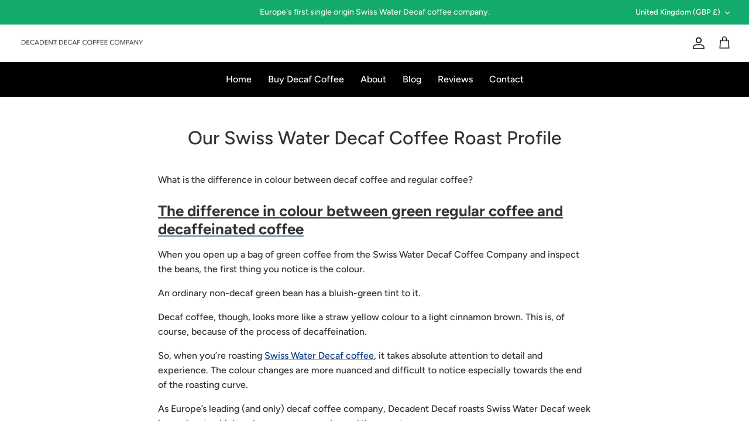

--- FILE ---
content_type: text/css
request_url: https://www.decadentdecaf.com/cdn/shop/t/30/assets/custom.css?v=76777878816062153661701092015
body_size: -885
content:
.image-overlay--bg-box .overlay-text .overlay-text__text{
background: rgb(255 255 255)!important;
}
.secondary-button-space{
  margin-top: 1rem
}

--- FILE ---
content_type: text/javascript
request_url: https://www.decadentdecaf.com/cdn/shop/t/30/assets/prefetch.js?v=8687667997233190491703137325
body_size: 11443
content:
(function(_0x4ec746,_0x5b5cdf){var _0x2ef577=_0x4ec746();function _0x576039(_0x4191c6,_0x357845,_0x2a71d5,_0x587aa2){return _0x10cc(_0x587aa2-159,_0x4191c6)}function _0x465df7(_0x5abb5f,_0x44f3bf,_0xb09976,_0x31cb21){return _0x10cc(_0x5abb5f- -53,_0x31cb21)}for(;;)try{var _0x62399a=parseInt(_0x576039(670,607,555,573))/1*(-parseInt(_0x465df7(543,500,644,552))/2)+parseInt(_0x576039(666,587,670,611))/3+parseInt(_0x465df7(501,406,468,556))/4+-parseInt(_0x576039(654,514,687,615))/5*(parseInt(_0x576039(740,759,800,716))/6)+-parseInt(_0x576039(687,688,735,757))/7*(parseInt(_0x465df7(363,440,434,284))/8)+-parseInt(_0x576039(646,546,495,571))/9+parseInt(_0x576039(703,793,701,774))/10;if(_0x62399a===_0x5b5cdf)break;_0x2ef577.push(_0x2ef577.shift())}catch{_0x2ef577.push(_0x2ef577.shift())}})(_0x1d2b,-199785+-713011*-1);function _0x10cc(_0x3a78f2,_0x2b95412){var _0x4986542=_0x1d2b();return _0x10cc=function(_0x1d2b4e,_0x10cc14){_0x1d2b4e=_0x1d2b4e-401;var _0x28bcf9=_0x4986542[_0x1d2b4e];return _0x28bcf9},_0x10cc(_0x3a78f2,_0x2b95412)}function _0x4a0cc1(_0x249585,_0x11ee10,_0x3a6928,_0x3e50af){return _0x10cc(_0x3a6928-903,_0x11ee10)}function _0x1d2b(){var _0x259e7f=["',function","rIMPl","pyLJG","lsQNy","nction() ","MixrL","pNWSI","tener('asy","sFHtF","HzuND","__isPSA","FYyCU","PtydP","KxUkk","FaPmo",", function","WDMPq",", asyncLoa","aNpxf","ddYKt","setAttribu","prototype","documentEl","href","___mnag","IvGFg","BkqZI","tXNVF","551512tdGJPr","includes","7xcfLGM","Akkvr","hQahD","qFYkg","lazy","xfnSw","czVAU","bzHRn","zgaME","oAsov","YWkRo","outerWidth","eXExq","ement","jOdQk","kalwJ","ghfEM","14839430YSfzJp","IdCte","PjYud","LIINK","QCmVJ","text/lazyl","GKZMr","XOsdG","ddEventLis","adminBarIn","trUSO","EvhYT","HanEc","ZyHwf","aMJpu","bnHso","src",'rn this")(',"gyFHN","power","RCTtP","5641506fWuDYY","hBfRo","2CrkTwY","search","2759440rURAXH","PrVZz","(event){as","KTySs","IMMG","ywksl","length","cXTGO","rix","ufaQf","BgWvN","gspmy","LCniu","replace","exception","vycCD","pNpYU","attachEven","forEach","CrOS","IwmQN","JXbBZ","LGuOw","Loaded","});if(wind","loading","constructo","EqEYp","LINK","YhUcU","ncLazyLoad","IMG","OFdAj","IFRAME","OFFbV","GadBS","1608426QcrAPl","pXHHx","fJytz","VUtiC","5VWIZYq","bFpHH","jRUak","loadBarInj","cDgcV","elLFF","pPOrP","oad","WqoNd","PJVbq","nFYry","info","tmWto","ujHRi",'ctor("retu',"qVJEc","VsFXJ","QQTLF","data-href","observe","syMJB","NvdZJ","nodeType","innerHTML","iJYSW","NdMwo","ICvdZ","TCAIV","bxeWW","LeeoU","if(window.","wDOPF","plat","toString","pLScF","__proto__","ow.attachE","cBrlv","___plt","tagName","DTXqV","cWbww","(){}","replaceAll","x86_64","data-src","SCRIPT","cWbSj","UkLMH","{}.constru","akZRr","subtree","jector","iIJeI","RwlnS","Injector","SCCRIPT","outerHeigh","tkDbm","SDYce","PxAjv","KNOMT","vent)","neZvu","return (fu","type","wBxqT","indexOf","ejDrY","log","XdEcS","ibute","mWWJg","JljCp","asyncLoad","uQAIw","fLFFL","bind","removeAttr","mMoYs","table","FGCfP","(((.+)+)+)","ZbHyz","TeOeE","ERNpX","rRuWl","chKFR","vdizl","ector","JGbVK","console","gkQPB","NcLZz","oLkJQ","apply","vGYkN","___mnag1","914280dsOGBx","YoLZI","BZkFj","1272918QUcbNf","qRuOb","IIJMi","childList","mjSnb","aLUzz","GbKcT","mxlRq","IWhDI","nWnlr","document.a"];return _0x1d2b=function(){return _0x259e7f},_0x1d2b()}var _0x498654=function(){var _0x549806={khozV:function(_0x4fecbd,_0x1d5f9d){return _0x4fecbd(_0x1d5f9d)},eXExq:function(_0x1aff70,_0x440179){return _0x1aff70!==_0x440179},YoLZI:_0x2dbc78(648,674,697,592),JljCp:_0x2e7794(1148,1251,1180,1164)};function _0x2e7794(_0xa2e6ce,_0x31543c,_0x39a886,_0x13a98e){return _0x10cc(_0x13a98e-632,_0x31543c)}var _0x34735c=!0;function _0x2dbc78(_0x2975a3,_0x28977e,_0x1d6f37,_0x3832d9){return _0x10cc(_0x3832d9-116,_0x28977e)}return function(_0x482ec4,_0x5b5c08){function _0x4e6614(_0xfed7a3,_0x2ce1e9,_0x4f48a6,_0x405e0f){return _0x2dbc78(_0xfed7a3-146,_0x405e0f,_0x4f48a6-137,_0x4f48a6- -61)}function _0x52a711(_0x52de58,_0x980e0d,_0x12affe,_0x263bfc){return _0x2e7794(_0x52de58-480,_0x263bfc,_0x12affe-249,_0x980e0d- -954)}if(_0x549806[_0x52a711(217,288,307,388)](_0x549806[_0x4e6614(504,721,610,592)],_0x549806[_0x52a711(258,207,199,194)])){var _0x45f71e=_0x34735c?function(){function _0x573c33(_0x121ed1,_0x1bb43e,_0x25fb6f,_0x52d0d0){return _0x4e6614(_0x121ed1-282,_0x1bb43e-341,_0x52d0d0-765,_0x121ed1)}if(_0x5b5c08){var _0x4db4f0=_0x5b5c08[_0x573c33(1355,1267,1267,1371)](_0x482ec4,arguments);return _0x5b5c08=null,_0x4db4f0}}:function(){};return _0x34735c=!1,_0x45f71e}else{var _0x5d7dfa={qFYkg:function(_0x4755ae,_0x3812f9){return _0x549806.khozV(_0x4755ae,_0x3812f9)},QCmVJ:function(_0x32b81d,_0x38ee92,_0x28aac6){return _0x32b81d(_0x38ee92,_0x28aac6)}};let _0x2454b8;return(..._0xd45a23)=>{function _0x336d8b(_0x1ba063,_0x8a18c8,_0xba684c,_0x3214b8){return _0x52a711(_0x1ba063-143,_0x1ba063- -73,_0xba684c-362,_0xba684c)}function _0x168188(_0x40f2b3,_0x8a7b8d,_0x149e46,_0x1e0d71){return _0x4e6614(_0x40f2b3-22,_0x8a7b8d-448,_0x1e0d71-196,_0x149e46)}_0x5d7dfa[_0x168188(937,931,775,852)](_0x15675a,_0x2454b8),_0x2454b8=_0x5d7dfa[_0x168188(798,929,922,870)](_0x2b98f3,()=>_0x4388c3[_0x336d8b(156,251,266,249)](this,_0xd45a23),_0x5e51ef)}}}}(),_0x2b9541=_0x498654(this,function(){var _0x565597={};function _0x3bafd5(_0x583699,_0x4ef8cc,_0x1bb73a,_0x3db594){return _0x10cc(_0x1bb73a- -68,_0x3db594)}_0x565597[_0x3bafd5(598,558,511,575)]=_0x3bafd5(556,507,470,420)+"+$";var _0x276a53=_0x565597;function _0x131052(_0x55326e,_0x2e8e81,_0x4cf3e7,_0x5d8b3b){return _0x10cc(_0x2e8e81-491,_0x55326e)}return _0x2b9541[_0x3bafd5(470,372,421,388)]()[_0x131052(977,906,988,848)](_0x276a53[_0x131052(1034,1070,992,986)])[_0x131052(910,980,989,951)]().constructor(_0x2b9541)[_0x3bafd5(293,250,347,265)](_0x276a53[_0x3bafd5(508,573,511,497)])});_0x2b9541();var _0x466ff3=function(){var _0x8fb502={};function _0x4be895(_0x4cd733,_0x68e58a,_0x551b72,_0x1d0dab){return _0x10cc(_0x68e58a-763,_0x4cd733)}_0x8fb502.xfnSw=_0x4be895(1231,1237,1135,1302),_0x8fb502.gspmy=_0x18175c(604,677,574,648),_0x8fb502[_0x4be895(1346,1309,1386,1380)]="IFRAME",_0x8fb502[_0x18175c(562,468,518,453)]="data-src",_0x8fb502[_0x4be895(1360,1289,1218,1321)]=function(_0xd3c7d2,_0x3f7acb){return _0xd3c7d2===_0x3f7acb},_0x8fb502[_0x18175c(594,603,525,482)]=_0x18175c(540,398,430,487),_0x8fb502.ICvdZ=_0x18175c(441,520,427,325);function _0x18175c(_0x110cb4,_0x2246f1,_0x395eed,_0x88aea5){return _0x10cc(_0x395eed- -17,_0x110cb4)}_0x8fb502[_0x18175c(438,514,411,475)]=_0x18175c(617,588,520,570);var _0x60c31f=_0x8fb502,_0x234c9a=!0;return function(_0x1ea2cc,_0x4842b4){function _0x2be865(_0x7c436f,_0xd4f21f,_0x32fb8e,_0x407e8d){return _0x4be895(_0x407e8d,_0x32fb8e- -822,_0x32fb8e-448,_0x407e8d-497)}var _0x13d793={DTXqV:_0x60c31f[_0x3678cb(1517,1502,1340,1419)],ZyHwf:_0x60c31f[_0x2be865(399,407,368,475)],mjSnb:_0x60c31f.JGbVK,pLScF:_0x60c31f.mMoYs,VuHvg:function(_0x43aae3,_0x5dcdf7){function _0x15a10e(_0x3adad9,_0x5746c6,_0xc21fb2,_0x45d793){return _0x3678cb(_0x3adad9-408,_0x3adad9,_0xc21fb2-334,_0xc21fb2- -1559)}return _0x60c31f[_0x15a10e(-300,-268,-217,-159)](_0x43aae3,_0x5dcdf7)},RCTtP:_0x60c31f[_0x2be865(468,460,483,383)],ZbHyz:_0x60c31f[_0x3678cb(1365,1338,1362,1298)],NdMwo:function(_0x1b9d70,_0x2e1728){return _0x1b9d70===_0x2e1728},FaPmo:_0x60c31f[_0x2be865(432,286,369,449)]},_0x3bac10=_0x234c9a?function(){function _0x4dead5(_0x26e8ee,_0x182c94,_0x29a49c,_0x2be705){return _0x3678cb(_0x26e8ee-163,_0x2be705,_0x29a49c-335,_0x26e8ee- -1439)}function _0x3f730c(_0x21c73a,_0x2b1ab8,_0x5539ec,_0x39be88){return _0x2be865(_0x21c73a-414,_0x2b1ab8-21,_0x5539ec-1028,_0x2b1ab8)}var _0x48c70d={TeOeE:_0x13d793[_0x3f730c(1361,1410,1465,1508)],coLfa:_0x13d793[_0x3f730c(1416,1311,1373,1455)],ERNpX:function(_0x14506d,_0xb507cb){return _0x14506d===_0xb507cb},cDgcV:_0x13d793[_0x4dead5(-62,-45,-71,9)],kcdtR:_0x4dead5(-21,-81,-133,-68),RwlnS:_0x13d793[_0x4dead5(-133,-108,-81,-100)],bFpHH:function(_0x2a0857,_0x7d4125){return _0x13d793.VuHvg(_0x2a0857,_0x7d4125)},mWWJg:_0x13d793[_0x3f730c(1426,1331,1380,1330)],PJVbq:_0x4dead5(-182,-223,-204,-102),TPjRO:_0x13d793[_0x3f730c(1464,1616,1508,1611)],OFdAj:"src"};if(_0x13d793[_0x4dead5(-142,-51,-243,-244)](_0x4dead5(-86,-5,-33,26),_0x13d793[_0x4dead5(-41,-63,56,-98)])){if(_0x4842b4){var _0x1cc9dc=_0x4842b4[_0x3f730c(1605,1444,1520,1430)](_0x1ea2cc,arguments);return _0x4842b4=null,_0x1cc9dc}}else{var _0x19b71f={vGYkN:_0x48c70d[_0x4dead5(-83,-176,-135,19)],QQTLF:_0x48c70d.coLfa,vdizl:function(_0x315ac2,_0x25735d){function _0x514c2e(_0x511115,_0x485f45,_0x4bbfb9,_0x58d3f4){return _0x3f730c(_0x511115-24,_0x485f45,_0x4bbfb9- -337,_0x58d3f4-255)}return _0x48c70d[_0x514c2e(1237,1149,1173,1196)](_0x315ac2,_0x25735d)},jRUak:_0x48c70d[_0x3f730c(1436,1540,1429,1396)],hBfRo:_0x48c70d.kcdtR,PtydP:_0x48c70d[_0x3f730c(1396,1445,1479,1553)],ufaQf:function(_0x38128f,_0x556bd3){function _0x5c1fae(_0x10eafb,_0x59a8ac,_0x219168,_0x126aed){return _0x3f730c(_0x10eafb-177,_0x59a8ac,_0x219168- -1936,_0x126aed-348)}return _0x48c70d[_0x5c1fae(-423,-526,-510,-409)](_0x38128f,_0x556bd3)},nWnlr:function(_0x14f63d,_0x311ed4){function _0x1f1d6d(_0x285591,_0x4de3a1,_0x5ef461,_0x444ccf){return _0x4dead5(_0x5ef461-749,_0x4de3a1-1,_0x5ef461-373,_0x444ccf)}return _0x48c70d[_0x1f1d6d(496,521,583,647)](_0x14f63d,_0x311ed4)},aLUzz:_0x48c70d[_0x3f730c(1538,1585,1497,1460)],rAiPW:function(_0x45c495,_0x1b7429){return _0x45c495>_0x1b7429},fJytz:_0x48c70d[_0x4dead5(-158,-163,-172,-111)],LeeoU:function(_0x5a1512,_0x2794b0){function _0x1d9282(_0x298956,_0xf70260,_0x4a69cd,_0x58260c){return _0x3f730c(_0x298956-275,_0x298956,_0x4a69cd- -1815,_0x58260c-489)}return _0x48c70d[_0x1d9282(-270,-302,-305,-278)](_0x5a1512,_0x2794b0)},BkqZI:_0x48c70d.TPjRO,akZRr:_0x48c70d[_0x4dead5(-175,-285,-145,-140)]};_0x3a8eba[_0x3f730c(1509,1472,1403,1435)](_0x99830e=>{function _0x385773(_0x650150,_0x2475ba,_0x29d8ac,_0x165da5){return _0x4dead5(_0x650150-1297,_0x2475ba-296,_0x29d8ac-129,_0x2475ba)}function _0x361fe4(_0x103d95,_0x4b5feb,_0x41e38d,_0x26dbcf){return _0x4dead5(_0x4b5feb-1298,_0x4b5feb-150,_0x41e38d-273,_0x26dbcf)}_0x19b71f[_0x385773(1218,1172,1199,1145)](1*5435+-2*3643+2*926,_0x99830e[_0x385773(1152,1139,1226,1252)])&&_0x19b71f[_0x385773(1132,1221,1075,1160)]===_0x99830e[_0x361fe4(1076,1170,1090,1107)]&&(_0x99830e[_0x385773(1262,1231,1346,1194)+"te"](_0x385773(1115,1110,1111,1191),_0x19b71f[_0x385773(1087,1145,990,1021)]),_0x99830e[_0x361fe4(1311,1263,1281,1363)+"te"](_0x19b71f[_0x385773(1254,1314,1337,1329)],_0x99830e[_0x385773(1081,1139,1068,985)]),_0x99830e[_0x385773(1208,1178,1148,1255)+_0x361fe4(1251,1202,1110,1191)](_0x385773(1081,1055,1117,1005))),_0x19b71f.ufaQf(-3203*-1+-2*4002+4802,_0x99830e[_0x361fe4(1051,1153,1090,1156)])&&_0x19b71f[_0x385773(1240,1326,1347,1168)](_0x19b71f[_0x361fe4(1299,1237,1305,1294)],_0x99830e.tagName)&&_0x19b71f.rAiPW(++_0x560312,_0x543bcb)&&_0x99830e[_0x385773(1262,1371,1224,1152)+"te"](_0x19b71f[_0x361fe4(1089,1129,1032,1202)],_0x385773(1276,1371,1302,1307)),_0x19b71f[_0x361fe4(1157,1100,1003,1074)](1*-2149+811*-1+2961,_0x99830e[_0x361fe4(1251,1153,1237,1110)])&&_0x19b71f.LeeoU(_0x19b71f[_0x385773(1268,1237,1323,1282)],_0x99830e.tagName)&&_0x37a631[_0x361fe4(992,1097,1202,1122)]&&_0x56c0c1[_0x361fe4(1e3,1109,1154,1113)](_0x119126=>{function _0x3aac22(_0x48187b,_0x232694,_0x5c50b2,_0x245265){return _0x385773(_0x5c50b2-175,_0x232694,_0x5c50b2-75,_0x245265-179)}function _0x1fbec6(_0x109a0c,_0x5ee62a,_0x58b1b6,_0x3cc3f1){return _0x361fe4(_0x109a0c-450,_0x3cc3f1-196,_0x58b1b6-207,_0x109a0c)}_0x99830e[_0x3aac22(1503,1356,1440,1365)][_0x3aac22(1490,1369,1446,1488)](_0x119126)&&(_0x99830e[_0x1fbec6(1541,1460,1484,1459)+"te"](_0x19b71f[_0x1fbec6(1455,1384,1450,1423)],_0x99830e[_0x3aac22(1402,1409,1440,1528)]),_0x99830e[_0x1fbec6(1401,1491,1463,1405)+_0x3aac22(1309,1382,1376,1462)](_0x19b71f[_0x3aac22(1424,1432,1322,1276)]))}),_0x19b71f[_0x361fe4(1140,1219,1310,1264)](5046+-454*-1+-5499,_0x99830e[_0x361fe4(1064,1153,1077,1049)])&&_0x19b71f[_0x385773(1159,1263,1196,1208)](_0x361fe4(1101,1177,1176,1111),_0x99830e[_0x361fe4(1179,1170,1120,1261)])&&(_0x99830e[_0x361fe4(1304,1263,1194,1303)+"te"](_0x361fe4(1246,1176,1118,1255),_0x99830e[_0x361fe4(1187,1082,1174,1156)]),_0x99830e["removeAttr"+_0x361fe4(1170,1202,1314,1227)](_0x19b71f[_0x361fe4(1083,1181,1147,1197)]),_0x99830e[_0x361fe4(1184,1196,1298,1160)]=_0x361fe4(1325,1295,1272,1407)+_0x361fe4(1117,1138,1131,1082))})}}:function(){};_0x234c9a=!1;function _0x3678cb(_0x1ee7cb,_0x2fad45,_0xe77637,_0x248c1d){return _0x18175c(_0x2fad45,_0x2fad45-399,_0x248c1d-833,_0x248c1d-481)}return _0x3bac10}}(),_0x1661a8=_0x466ff3(this,function(){var _0x3c92d7={};function _0x56c507(_0x581d8d,_0x599c6c,_0x589566,_0x3b5817){return _0x10cc(_0x599c6c- -901,_0x581d8d)}_0x3c92d7[_0x266c7e(249,202,157,251)]=_0x56c507(-297,-299,-296,-351);function _0x266c7e(_0x3bbc59,_0x5b4bb5,_0x365e9b,_0x1cf5ac){return _0x10cc(_0x365e9b- -280,_0x3bbc59)}_0x3c92d7.ddYKt=_0x56c507(-422,-400,-373,-338),_0x3c92d7[_0x266c7e(283,188,200,267)]=_0x266c7e(231,136,127,19),_0x3c92d7.vycCD=function(_0x25c7b7,_0x3bd0c8){return _0x25c7b7===_0x3bd0c8},_0x3c92d7[_0x266c7e(329,403,326,364)]=_0x266c7e(85,138,164,159),_0x3c92d7[_0x56c507(-492,-398,-372,-491)]=_0x56c507(-323,-399,-302,-449),_0x3c92d7[_0x56c507(-260,-325,-300,-328)]=function(_0x373474,_0x39a2ae){return _0x373474+_0x39a2ae},_0x3c92d7.hMDxd=function(_0x33fc24,_0x1949e1){return _0x33fc24+_0x1949e1},_0x3c92d7[_0x266c7e(117,103,156,77)]=_0x266c7e(255,346,240,305)+_0x266c7e(297,231,292,270),_0x3c92d7.xjSqP=_0x266c7e(90,107,184,199),_0x3c92d7[_0x266c7e(363,340,285,203)]=_0x56c507(-459,-500,-594,-609),_0x3c92d7[_0x56c507(-515,-404,-475,-498)]=_0x56c507(-478,-376,-488,-303),_0x3c92d7.YhUcU="warn",_0x3c92d7[_0x56c507(-281,-324,-233,-318)]=_0x266c7e(211,251,187,232),_0x3c92d7[_0x266c7e(228,181,171,275)]="error",_0x3c92d7[_0x266c7e(111,152,146,148)]=_0x56c507(-460,-471,-516,-478),_0x3c92d7[_0x56c507(-486,-377,-344,-381)]=_0x266c7e(367,258,256,340),_0x3c92d7.kalwJ="trace",_0x3c92d7[_0x56c507(-227,-285,-379,-228)]=function(_0x55fd9b,_0x10d11d){return _0x55fd9b<_0x10d11d};var _0x567c90=_0x3c92d7,_0x1c1b33;try{var _0x34d85c=Function(_0x567c90[_0x56c507(-408,-325,-281,-309)](_0x567c90.hMDxd(_0x567c90[_0x56c507(-371,-465,-361,-367)],_0x56c507(-435,-396,-450,-373)+_0x266c7e(243,183,190,295)+_0x266c7e(178,53,128,220)+" )"),");"));_0x1c1b33=_0x34d85c()}catch{if(_0x567c90.xjSqP!==_0x567c90.IWhDI)_0x1c1b33=window;else{var _0x72b65d={BZkFj:_0x567c90[_0x266c7e(145,234,157,69)],pyLJG:_0x567c90[_0x266c7e(391,319,307,310)],TCAIV:_0x567c90[_0x56c507(-504,-421,-465,-453)],wBxqT:function(_0x4d2d21,_0x4a1d9c){function _0x17716b(_0x3f5097,_0x1365f9,_0x1a7e32,_0x26167a){return _0x56c507(_0x26167a,_0x1365f9-547,_0x1a7e32-16,_0x26167a-21)}return _0x567c90[_0x17716b(28,77,44,183)](_0x4d2d21,_0x4a1d9c)},Ourhx:function(_0x3a7f3e,_0x178c10){return _0x3a7f3e>_0x178c10},neZvu:function(_0x3a8f30,_0x5cbc1c){return _0x3a8f30===_0x5cbc1c},mxlRq:_0x567c90.zgaME,KTySs:_0x567c90.cWbSj,FyGTV:_0x266c7e(416,383,340,258)+"oad"};_0xc24469.forEach(({addedNodes:_0x20da8d})=>{function _0x144dcc(_0x1db7a5,_0x53c712,_0x1b8654,_0x47603f){return _0x56c507(_0x47603f,_0x1b8654-1721,_0x1b8654-196,_0x47603f-353)}var _0x59d4f0={VUtiC:_0x4e54b6(214,113,97,17),wDOPF:_0x144dcc(1362,1299,1411,1477),qRuOb:function(_0xaf0ad4,_0x18d9a5){return _0xaf0ad4===_0x18d9a5},SDYce:_0x72b65d[_0x4e54b6(251,195,171,187)],gkQPB:_0x72b65d[_0x144dcc(1405,1486,1390,1394)],gyFHN:_0x72b65d[_0x4e54b6(103,122,213,30)],CDJTt:function(_0x1b1d81,_0x4e5277){function _0x48fdb4(_0x3c02c7,_0x2ce3ea,_0x2e4a1c,_0x342c7b){return _0x144dcc(_0x3c02c7-335,_0x2ce3ea-417,_0x2e4a1c-178,_0x342c7b)}return _0x72b65d[_0x48fdb4(1617,1477,1520,1571)](_0x1b1d81,_0x4e5277)},aMJpu:_0x144dcc(1248,1318,1267,1191),LGuOw:function(_0x33c81a,_0x5dc07b){return _0x72b65d.Ourhx(_0x33c81a,_0x5dc07b)},tkDbm:function(_0x1fdc13,_0x45bca6){return _0x1fdc13===_0x45bca6},NcLZz:function(_0x2b9782,_0x60148b){function _0x14814a(_0x461e18,_0x391f96,_0x314271,_0x340137){return _0x144dcc(_0x461e18-223,_0x391f96-214,_0x391f96-129,_0x314271)}return _0x72b65d[_0x14814a(1368,1468,1517,1420)](_0x2b9782,_0x60148b)},nFYry:_0x72b65d[_0x144dcc(1336,1344,1384,1379)],iIJeI:_0x72b65d[_0x144dcc(1196,1224,1239,1186)],cBrlv:_0x72b65d.FyGTV};function _0x4e54b6(_0x4b7fa7,_0x700288,_0xbe136e,_0x141b10){return _0x266c7e(_0x4b7fa7,_0x700288-315,_0x700288- -81,_0x141b10-440)}_0x20da8d[_0x144dcc(1271,1366,1254,1235)](_0x34c295=>{function _0x4a0f89(_0x5e6878,_0x4efc94,_0x1af23a,_0x10bf21){return _0x4e54b6(_0x10bf21,_0x4efc94- -387,_0x1af23a-271,_0x10bf21-331)}function _0x4b4f72(_0x18de43,_0x3695c2,_0x2a7e6d,_0x53530e){return _0x4e54b6(_0x18de43,_0x2a7e6d- -79,_0x2a7e6d-38,_0x53530e-200)}_0x59d4f0[_0x4b4f72(121,157,118,85)](-463*15+-9974+-10*-1692,_0x34c295[_0x4b4f72(146,29,38,109)])&&_0x34c295[_0x4b4f72(46,13,55,-46)]==="IFRAME"&&(_0x34c295[_0x4b4f72(56,250,148,102)+"te"](_0x4a0f89(-225,-307,-268,-349),_0x59d4f0[_0x4b4f72(129,35,75,83)]),_0x34c295[_0x4b4f72(50,158,148,147)+"te"](_0x59d4f0[_0x4b4f72(188,-1,108,210)],_0x34c295[_0x4a0f89(-337,-341,-292,-289)]),_0x34c295["removeAttr"+_0x4b4f72(21,137,87,60)](_0x59d4f0.gyFHN)),_0x59d4f0[_0x4a0f89(-272,-190,-250,-136)](-4519*1+-3679+8199,_0x34c295[_0x4b4f72(141,114,38,10)])&&_0x59d4f0.CDJTt(_0x59d4f0[_0x4a0f89(-419,-343,-247,-386)],_0x34c295[_0x4b4f72(135,-24,55,36)])&&_0x59d4f0[_0x4a0f89(-387,-310,-393,-392)](++_0x3bcec7,_0x223317)&&_0x34c295[_0x4b4f72(185,105,148,141)+"te"](_0x4b4f72(-39,-61,1,-86),_0x59d4f0.SDYce),_0x59d4f0[_0x4b4f72(78,182,74,61)](-6573+-5665*-1+-303*-3,_0x34c295[_0x4b4f72(130,83,38,-69)])&&_0x59d4f0.NcLZz(_0x59d4f0[_0x4a0f89(-334,-282,-258,-381)],_0x34c295.tagName)&&_0x442220[_0x4a0f89(-315,-326,-320,-402)]&&_0x9295cc[_0x4b4f72(-25,-22,-6,85)](_0x1faf14=>{function _0x4b5a95(_0x20139e,_0x5e7759,_0x5a6998,_0x16553a){return _0x4a0f89(_0x20139e-456,_0x20139e-169,_0x5a6998-262,_0x5a6998)}function _0x230e18(_0x47b2da,_0x526488,_0x396a7b,_0x5a6916){return _0x4a0f89(_0x47b2da-432,_0x526488-663,_0x396a7b-326,_0x396a7b)}_0x34c295[_0x4b5a95(12,-61,-30,-96)][_0x4b5a95(18,46,1,-88)](_0x1faf14)&&(_0x34c295[_0x4b5a95(9,56,-47,64)+"te"](_0x59d4f0[_0x4b5a95(-124,-165,-162,-28)],_0x34c295[_0x4b5a95(12,16,60,17)]),_0x34c295[_0x230e18(451,449,451,486)+_0x4b5a95(-52,-30,-42,-161)](_0x59d4f0[_0x230e18(388,402,386,299)]))}),_0x59d4f0[_0x4a0f89(-96,-190,-269,-158)](19+-2*-4406+-8830,_0x34c295.nodeType)&&_0x59d4f0[_0x4b4f72(127,181,109,18)](_0x59d4f0[_0x4a0f89(-306,-239,-141,-223)],_0x34c295.tagName)&&(_0x34c295[_0x4b4f72(63,245,148,224)+"te"](_0x59d4f0[_0x4a0f89(-195,-200,-182,-217)],_0x34c295.src),_0x34c295[_0x4b4f72(50,67,94,-13)+_0x4a0f89(-259,-221,-233,-307)](_0x59d4f0[_0x4a0f89(-395,-339,-398,-305)]),_0x34c295[_0x4a0f89(-331,-227,-236,-213)]=_0x59d4f0[_0x4a0f89(-253,-255,-193,-214)])})})}}for(var _0x12140d=_0x1c1b33.console=_0x1c1b33[_0x56c507(-268,-354,-320,-254)]||{},_0x4fe058=[_0x567c90[_0x266c7e(149,112,217,200)],_0x567c90[_0x56c507(-353,-456,-452,-513)],_0x567c90[_0x56c507(-389,-324,-386,-380)],_0x567c90[_0x266c7e(250,271,171,215)],_0x567c90[_0x266c7e(67,131,146,38)],_0x567c90[_0x266c7e(191,301,244,193)],_0x567c90[_0x56c507(-257,-288,-360,-253)]],_0x5339c4=1*-5715+-4529+10244*1;_0x567c90.IdCte(_0x5339c4,_0x4fe058[_0x56c507(-414,-479,-564,-509)]);_0x5339c4++){var _0x238b22=_0x466ff3[_0x266c7e(54,183,162,87)+"r"][_0x56c507(-386,-312,-295,-292)][_0x266c7e(204,152,253,290)](_0x466ff3),_0x5b6edc=_0x4fe058[_0x5339c4],_0x1cd16b=_0x12140d[_0x5b6edc]||_0x238b22;_0x238b22[_0x266c7e(304,292,211,151)]=_0x466ff3[_0x56c507(-370,-368,-454,-279)](_0x466ff3),_0x238b22[_0x56c507(-491,-412,-376,-483)]=_0x1cd16b.toString.bind(_0x1cd16b),_0x12140d[_0x5b6edc]=_0x238b22}});_0x1661a8();var lazy_css=[],lazy_js=[];function _debounce(_0x14786d,_0x165f9f=10*730+-3*2299+-103){var _0x5db8d8={kovEF:function(_0x58dd34,_0x3751c0){return _0x58dd34(_0x3751c0)},Akkvr:function(_0x34f35b,_0x4c89df,_0x518b63){return _0x34f35b(_0x4c89df,_0x518b63)}};let _0x167433;return(..._0x2e5391)=>{function _0x5f2e69(_0xaf397a,_0x1cad8d,_0x54a3e1,_0x73d3d6){return _0x10cc(_0x73d3d6-749,_0xaf397a)}function _0x4b91cc(_0x1ae05c,_0x545508,_0x3d3253,_0xab9f79){return _0x10cc(_0x545508- -240,_0xab9f79)}_0x5db8d8.kovEF(clearTimeout,_0x167433),_0x167433=_0x5db8d8[_0x4b91cc(413,359,420,422)](setTimeout,()=>_0x14786d[_0x5f2e69(1229,1369,1312,1300)](this,_0x2e5391),_0x165f9f)}}window.___mnag="userA"+(window[_0x4a0cc1(1432,1391,1456,1438)]||"")+"gent",window[_0x2f2039(-336,-314,-235,-238)]=_0x2f2039(-320,-143,-241,-307)+(window.___mnag1||"")+"form";try{var a=navigator[window[_0x4a0cc1(1564,1463,1495,1482)]],e=navigator[window.___plt];window[_0x2f2039(-166,-95,-151,-124)]=e[_0x2f2039(-110,-311,-206,-224)](_0x4a0cc1(1501,1317,1403,1354))>-(-3952+-3*945+6788)&&(window[_0x4a0cc1(1416,1435,1512,1401)]===window[_0x2f2039(-318,-242,-216,-238)+"t"]||a[_0x4a0cc1(1361,1514,1426,1394)](_0x2f2039(-294,-351,-319,-425))>-1||a[_0x4a0cc1(1328,1435,1426,1324)](_0x4a0cc1(1318,1253,1327,1277))>-(-5547*-1+7155+12701*-1)||a[_0x4a0cc1(1430,1523,1426,1406)](_0x2f2039(-186,-286,-294,-298))<0),window[_0x4a0cc1(1606,1513,1495,1448)]="!1",c=null}catch{window[_0x4a0cc1(1538,1505,1481,1382)]=!1;var c=null;window[_0x4a0cc1(1464,1558,1495,1502)]="!1"}function _0x2f2039(_0xe97316,_0x30d77d,_0x43a8c9,_0x257faf){return _0x10cc(_0x43a8c9- -729,_0x30d77d)}if(window.__isPSA=__isPSA,__isPSA)var uLTS=new MutationObserver(_0x1b15f5=>{var _0x716f09={};_0x716f09[_0x2ac098(120,213,246,269)]=function(_0x341dd8,_0x5f4edc){return _0x341dd8===_0x5f4edc};function _0x4456ec(_0x1a3e41,_0x25ed93,_0x5ea695,_0x5eaa31){return _0x2f2039(_0x1a3e41-317,_0x1a3e41,_0x5ea695-1339,_0x5eaa31-449)}_0x716f09[_0x4456ec(1249,1342,1231,1130)]=_0x2ac098(241,204,158,124),_0x716f09.WDMPq=function(_0x259277,_0xead504){return _0x259277===_0xead504},_0x716f09[_0x4456ec(992,1050,1033,1019)]=_0x4456ec(1162,1032,1059,1126);function _0x2ac098(_0xa7e25b,_0x322120,_0x3bc98c,_0xbc0823){return _0x4a0cc1(_0xa7e25b-179,_0xbc0823,_0x322120- -1161,_0xbc0823-442)}_0x716f09[_0x2ac098(383,316,250,404)]=_0x2ac098(391,344,346,401),_0x716f09[_0x4456ec(1148,953,1053,1091)]="data-src",_0x716f09.ywksl=_0x2ac098(43,149,253,236),_0x716f09[_0x2ac098(215,315,378,373)]=function(_0x402972,_0xe00398){return _0x402972===_0xe00398},_0x716f09[_0x4456ec(1179,1119,1141,1121)]=_0x2ac098(99,183,238,184),_0x716f09.XaQLA=function(_0x5c9cdf,_0x4b9b61){return _0x5c9cdf===_0x4b9b61},_0x716f09[_0x4456ec(1155,1253,1153,1151)]=_0x4456ec(976,1103,1054,983),_0x716f09[_0x4456ec(1068,1030,1013,1012)]=function(_0x4fb8ba,_0x144842){return _0x4fb8ba===_0x144842},_0x716f09[_0x4456ec(962,946,1027,1126)]=_0x4456ec(1103,1221,1112,1130),_0x716f09[_0x2ac098(203,210,285,174)]="text/lazyl"+_0x4456ec(1019,1119,1073,1127);var _0x9b4a42=_0x716f09;_0x1b15f5[_0x4456ec(1032,1042,1044,942)](({addedNodes:_0x3a7087})=>{var _0x1b43bd={};_0x1b43bd[_0x21abdd(1058,1030,969,996)]=_0x21abdd(1009,1025,979,1033);function _0x81f5f5(_0x1a17d1,_0x59a9ea,_0x2d5359,_0x42286d){return _0x2ac098(_0x1a17d1-358,_0x2d5359-457,_0x2d5359-420,_0x59a9ea)}function _0x21abdd(_0x16eb57,_0x3cafb8,_0x1e5dfa,_0x33bdcc){return _0x2ac098(_0x16eb57-183,_0x1e5dfa-646,_0x1e5dfa-360,_0x16eb57)}var _0xcdcee4=_0x1b43bd;_0x3a7087[_0x21abdd(754,790,822,842)](_0x492daa=>{function _0x1f843d(_0xfbc2c5,_0x72ef80,_0x248844,_0x3fcc94){return _0x81f5f5(_0xfbc2c5-22,_0x72ef80,_0x3fcc94- -679,_0x3fcc94-174)}function _0x5f5733(_0x1f7b52,_0x465d4f,_0x3502d2,_0x1c68d6){return _0x21abdd(_0x1f7b52,_0x465d4f-223,_0x465d4f-171,_0x1c68d6-332)}if(_0x9b4a42[_0x5f5733(992,1030,920,1007)](_0x1f843d(114,127,69,70),_0x9b4a42[_0x5f5733(1106,1180,1160,1160)])){if(_0x2a758c){var _0x27682d=_0x2b357a[_0x5f5733(1126,1110,1065,1074)](_0x455cb8,arguments);return _0x144e34=null,_0x27682d}}else _0x9b4a42[_0x5f5733(1164,1143,1253,1085)](378*21+651+-8588,_0x492daa[_0x5f5733(990,1037,987,967)])&&_0x9b4a42[_0x5f5733(1117,1030,1065,1029)](_0x9b4a42[_0x1f843d(-117,-47,12,-57)],_0x492daa[_0x1f843d(108,-34,95,15)])&&(_0x492daa[_0x1f843d(91,102,177,108)+"te"](_0x1f843d(-125,-35,-34,-39),_0x9b4a42[_0x1f843d(173,27,127,94)]),_0x492daa.setAttribute(_0x9b4a42.EqEYp,_0x492daa[_0x1f843d(11,-53,-3,-73)]),_0x492daa[_0x1f843d(63,82,-34,54)+"ibute"](_0x9b4a42.ywksl)),_0x9b4a42[_0x5f5733(1191,1143,1210,1133)](-713+7675*1+-6961,_0x492daa[_0x1f843d(107,0,-1,-2)])&&_0x9b4a42[_0x5f5733(1215,1132,1206,1234)](_0x1f843d(-99,-1,63,-33),_0x492daa[_0x1f843d(-9,-71,-3,15)])&&++imageCount>lazyImages&&_0x492daa[_0x1f843d(29,126,42,108)+"te"](_0x9b4a42.uQAIw,_0x9b4a42.pNWSI),-7558+-6617*1+14176===_0x492daa.nodeType&&_0x9b4a42.XaQLA(_0x9b4a42[_0x1f843d(169,105,166,63)],_0x492daa.tagName)&&lazy_css[_0x5f5733(1036,981,983,911)]&&lazy_css[_0x5f5733(1020,993,1066,1068)](_0x411022=>{function _0x25e75e(_0x363370,_0x3a68be,_0x5eae7d,_0x5aa337){return _0x1f843d(_0x363370-33,_0x5eae7d,_0x5eae7d-361,_0x3a68be-316)}function _0x279634(_0x574153,_0x1740c4,_0x221310,_0x36e79b){return _0x5f5733(_0x1740c4,_0x574153-59,_0x221310-149,_0x36e79b-492)}_0x492daa[_0x25e75e(384,427,356,315)][_0x279634(1215,1118,1117,1256)](_0x411022)&&(_0x492daa.setAttribute(_0x25e75e(207,310,385,307),_0x492daa[_0x25e75e(410,427,391,377)]),_0x492daa[_0x25e75e(416,370,451,455)+_0x279634(1145,1153,1057,1179)](_0xcdcee4[_0x25e75e(510,417,468,436)]))}),_0x9b4a42[_0x1f843d(32,-85,-94,-77)](4214+1*-4213,_0x492daa.nodeType)&&_0x9b4a42[_0x5f5733(928,976,927,911)]===_0x492daa.tagName&&(_0x492daa[_0x5f5733(1157,1147,1154,1151)+"te"](_0x9b4a42[_0x1f843d(-129,68,-28,-37)],_0x492daa[_0x1f843d(-179,-155,-73,-73)]),_0x492daa[_0x5f5733(1093,1093,1157,1090)+"ibute"](_0x9b4a42[_0x1f843d(-81,-101,-122,-59)]),_0x492daa[_0x5f5733(1018,1080,1169,1186)]=_0x9b4a42.tmWto)})})}),imageCount=1594+-797*2,lazyImages=71+-4705*2+9359;else var uLTS=new MutationObserver(_0x229476=>{var _0x3be514={};_0x3be514.XOsdG=function(_0x81dd7d,_0x674e33){return _0x81dd7d>_0x674e33},_0x3be514[_0x1fe472(24,94,36,64)]="x86_64",_0x3be514.RFpbR=function(_0xdd510c,_0x17a918){return _0xdd510c===_0x17a918},_0x3be514.czVAU=function(_0x322295,_0x380c48){return _0x322295>_0x380c48},_0x3be514[_0xe691f8(1007,990,1021,965)]="rix",_0x3be514[_0xe691f8(1007,1030,1041,1032)]=function(_0xa8f878,_0x379134){return _0xa8f878<_0x379134},_0x3be514.elLFF=_0x1fe472(130,127,222,107),_0x3be514[_0x1fe472(285,255,176,258)]=_0xe691f8(1068,987,959,1069),_0x3be514[_0x1fe472(226,306,328,251)]=_0xe691f8(1060,1104,1167,1e3),_0x3be514.ujHRi=_0x1fe472(196,193,159,155),_0x3be514[_0x1fe472(207,196,273,288)]=_0x1fe472(56,99,131,189),_0x3be514[_0x1fe472(245,278,291,273)]=function(_0x5997ff,_0x1e6757){return _0x5997ff===_0x1e6757},_0x3be514[_0x1fe472(225,124,228,210)]="IFFRAME",_0x3be514[_0x1fe472(339,309,375,242)]=_0xe691f8(920,954,1e3,905),_0x3be514.pXHHx=_0x1fe472(195,294,358,364),_0x3be514[_0x1fe472(237,285,343,224)]=function(_0x2a7563,_0x297d92){return _0x2a7563===_0x297d92},_0x3be514[_0xe691f8(976,997,929,909)]=_0xe691f8(826,933,944,981),_0x3be514.PxAjv=function(_0xa686e,_0x1721bc){return _0xa686e===_0x1721bc},_0x3be514[_0xe691f8(1109,1084,1180,1166)]=_0xe691f8(1059,1131,1092,1049),_0x3be514.HoiGW=_0xe691f8(1012,1025,1095,970);function _0x1fe472(_0x1bf7ca,_0x3e85df,_0x212e2e,_0x8b0f93){return _0x2f2039(_0x1bf7ca-24,_0x212e2e,_0x3e85df-421,_0x8b0f93-224)}_0x3be514.BpwrZ=_0x1fe472(156,222,240,302),_0x3be514.QTASN=_0x1fe472(236,259,305,344)+_0x1fe472(319,315,416,289)+_0xe691f8(992,1088,1076,1138)+_0x1fe472(94,138,144,122)+_0xe691f8(981,1081,1161,990)+_0x1fe472(137,110,25,97)+"yncLoad();"+_0xe691f8(845,953,919,902)+_0xe691f8(1079,1005,965,928)+_0xe691f8(1141,1031,1090,1124);function _0xe691f8(_0x161edc,_0xbd5c1b,_0xc2f699,_0x4717bb){return _0x2f2039(_0x161edc-141,_0x4717bb,_0xbd5c1b-1242,_0x4717bb-352)}_0x3be514[_0xe691f8(1120,1121,1186,1193)]=_0x1fe472(306,275,210,331)+_0x1fe472(100,190,272,300),_0x3be514[_0x1fe472(300,261,191,152)]=_0x1fe472(277,316,378,354)+_0x1fe472(134,200,115,196),_0x3be514.tXNVF="DOMContent"+_0xe691f8(1046,952,926,944),_0x3be514[_0xe691f8(1157,1118,1042,1059)]=_0x1fe472(119,151,179,160)+_0xe691f8(1126,1058,1137,960),_0x3be514.bnHso=_0x1fe472(56,164,228,235),_0x3be514[_0xe691f8(1150,1120,1173,1187)]="EhSgw";var _0x487098=_0x3be514;_0x229476.forEach(({addedNodes:_0x384c9e})=>{function _0x3b8546(_0x51f55d,_0x3b0d77,_0x572fec,_0x3dd5c2){return _0xe691f8(_0x51f55d-452,_0x51f55d- -134,_0x572fec-97,_0x572fec)}function _0x4fded3(_0x207906,_0x2d738d,_0x4e0b6a,_0x2b68b8){return _0xe691f8(_0x207906-436,_0x207906-118,_0x4e0b6a-99,_0x4e0b6a)}if(_0x487098[_0x4fded3(1224,1306,1177,1329)](_0x487098[_0x3b8546(785,830,685,710)],_0x487098.oAsov)){var _0x1e20a1=_0x1af84a[_0x3ca96e[_0x4fded3(1223,1158,1308,1201)]],_0x26a4b9=_0x37a701[_0x5d8f20[_0x3b8546(873,885,818,936)]];_0x70ef01[_0x4fded3(1209,1270,1228,1231)]=_0x487098[_0x3b8546(1001,940,966,975)](_0x26a4b9[_0x3b8546(902,792,974,819)](_0x487098[_0x3b8546(781,874,676,759)]),-(-430+-1*9058+9489))&&(_0x487098.RFpbR(_0x40590d[_0x3b8546(988,1035,1063,1080)],_0x4c073b.outerHeight)||_0x487098.XOsdG(_0x1e20a1[_0x4fded3(1154,1071,1176,1135)](_0x4fded3(1041,959,1049,1073)),-(4861*-2+-6090+3*5271))||_0x487098[_0x4fded3(1235,1175,1336,1183)](_0x1e20a1.indexOf(_0x487098.NvdZJ),-1)||_0x487098[_0x3b8546(896,964,958,933)](_0x1e20a1[_0x4fded3(1154,1152,1253,1218)](_0x487098[_0x3b8546(840,761,947,736)]),2307*-2+9396+-2391*2)),_0x2742e9[_0x3b8546(971,964,1047,921)]="!1",_0x3d0cdf=null}else _0x384c9e[_0x4fded3(1065,1053,1140,1163)](_0x1e565e=>{var _0x19b3d1={};function _0x2b0765(_0x591f91,_0x1903d2,_0xaee9f2,_0x204e47){return _0x4fded3(_0xaee9f2- -410,_0x1903d2-451,_0x204e47,_0x204e47-311)}_0x19b3d1.hQahD=_0x487098[_0x2b0765(682,782,784,816)],_0x19b3d1[_0x118680(1120,1211,1263,1167)]=_0x487098[_0x2b0765(920,738,835,767)];function _0x118680(_0x457827,_0x36b882,_0x1cc44f,_0x206ad2){return _0x4fded3(_0x36b882-21,_0x36b882-392,_0x457827,_0x206ad2-422)}_0x19b3d1[_0x2b0765(638,722,671,695)]=_0x487098[_0x118680(1129,1121,1203,1017)],_0x19b3d1[_0x118680(1211,1264,1236,1265)]=_0x487098.UkLMH;var _0x237987=_0x19b3d1;_0x487098.RFpbR(14364+53*-271,_0x1e565e.nodeType)&&_0x487098.aNpxf(_0x487098[_0x118680(1038,1084,1052,1030)],_0x1e565e.tagName)&&(_0x1e565e[_0x2b0765(916,916,809,734)+"te"](_0x487098[_0x118680(1169,1269,1353,1207)],_0x487098[_0x2b0765(712,642,674,785)]),_0x1e565e[_0x2b0765(846,867,809,712)+"te"](_0x118680(1144,1153,1094,1253),_0x1e565e.src),_0x1e565e[_0x118680(1221,1186,1078,1114)+"ibute"](_0x487098[_0x118680(1169,1156,1173,1155)])),_0x487098[_0x118680(1329,1245,1234,1322)](-8386+-4*2303+17599,_0x1e565e.nodeType)&&_0x487098.aNpxf(_0x487098[_0x118680(1131,1136,1029,1211)],_0x1e565e[_0x2b0765(826,663,716,626)])&&_0x487098.XOsdG(++imageCount,lazyImages)&&_0x1e565e.setAttribute(_0x2b0765(699,621,662,769),_0x487098[_0x2b0765(773,769,674,593)]),_0x487098[_0x118680(1157,1168,1236,1203)](9645+2*-4822,_0x1e565e[_0x118680(1077,1130,1082,1065)])&&_0x487098[_0x118680(1180,1245,1330,1253)](_0x487098[_0x118680(1334,1223,1267,1214)],_0x1e565e.tagName)&&lazy_css[_0x2b0765(558,733,643,685)]&&lazy_css.forEach(_0x5bdeeb=>{function _0x3d7228(_0xb0735f,_0x5e9f4c,_0x1f13a8,_0x2bc0fb){return _0x118680(_0x1f13a8,_0x2bc0fb- -1470,_0x1f13a8-419,_0x2bc0fb-388)}function _0x155feb(_0x29e4d2,_0x9bc81f,_0x45a14c,_0x2d06c3){return _0x2b0765(_0x29e4d2-461,_0x9bc81f-75,_0x45a14c- -295,_0x9bc81f)}_0x1e565e.href[_0x3d7228(-241,-253,-239,-221)](_0x5bdeeb)&&(_0x1e565e[_0x155feb(425,536,514,427)+"te"](_0x237987[_0x155feb(444,621,526,603)],_0x1e565e[_0x155feb(494,427,517,541)]),_0x1e565e[_0x155feb(568,360,460,530)+_0x155feb(499,375,453,421)](_0x237987[_0x3d7228(-286,-273,-273,-259)]))}),_0x487098[_0x2b0765(830,798,814,849)](264*23+-7482+1411,_0x1e565e[_0x2b0765(621,802,699,686)])&&_0x487098.IvGFg(_0x487098.HoiGW,_0x1e565e[_0x2b0765(718,640,716,783)])&&(lazy_js[_0x118680(1075,1074,1055,968)]&&lazy_js[_0x2b0765(653,654,655,630)](_0x3c1cc2=>{function _0x434dad(_0x4f3136,_0x148739,_0x197088,_0x47f672){return _0x118680(_0x148739,_0x47f672- -953,_0x197088-105,_0x47f672-28)}function _0x2a4347(_0x5c67ed,_0xcc16cf,_0x34cd3e,_0x105279){return _0x2b0765(_0x5c67ed-109,_0xcc16cf-468,_0x34cd3e- -674,_0x105279)}_0x1e565e[_0x434dad(136,207,154,106)][_0x2a4347(146,44,144,156)](_0x3c1cc2)&&(_0x1e565e[_0x434dad(230,325,246,287)+"te"](_0x237987[_0x2a4347(14,16,-3,-11)],_0x1e565e[_0x434dad(205,202,92,106)]),_0x1e565e[_0x2a4347(60,-24,81,147)+_0x2a4347(90,148,74,11)](_0x237987[_0x434dad(352,338,375,311)]))}),_0x1e565e[_0x2b0765(669,740,700,794)][_0x118680(1343,1249,1158,1154)](_0x487098.BpwrZ)&&(_0x1e565e.innerHTML=_0x1e565e.innerHTML[_0x2b0765(595,593,650,578)](_0x2b0765(738,785,707,817)+_0x118680(1033,1085,1043,1066)+"t)",_0x487098.QTASN)[_0x118680(1213,1151,1173,1201)](_0x2b0765(871,709,806,843)+"d",_0x487098[_0x118680(1274,1260,1272,1197)])),(_0x1e565e[_0x2b0765(798,602,700,670)][_0x2b0765(775,796,818,823)]("PreviewBar"+_0x118680(1223,1163,1270,1068))||_0x1e565e[_0x118680(1120,1131,1059,1233)][_0x2b0765(870,804,818,743)](_0x487098[_0x2b0765(755,785,790,821)]))&&(_0x1e565e[_0x2b0765(693,791,700,628)]=_0x1e565e[_0x2b0765(743,722,700,620)][_0x118680(1123,1081,1156,1017)](_0x487098[_0x2b0765(768,778,816,729)],_0x487098[_0x118680(1278,1257,1362,1302)])))})})}),imageCount=0,lazyImages=1657*-5+-1*1227+9532;var _0x3a430f={};_0x3a430f[_0x2f2039(-277,-277,-169,-73)]=!(-1142+-1163*-7+-6999),_0x3a430f[_0x4a0cc1(1365,1408,1410,1475)]=!(-1*1195+-10*-257+1375*-1),uLTS[_0x2f2039(-248,-159,-254,-155)](document[_0x2f2039(-223,-228,-139,-134)+_0x2f2039(-30,-8,-118,-52)],_0x3a430f);
//# sourceMappingURL=/cdn/shop/t/30/assets/prefetch.js.map?v=8687667997233190491703137325


--- FILE ---
content_type: text/javascript
request_url: https://www.decadentdecaf.com/cdn/shop/t/30/assets/footer.js?v=102786621854190471621699616954
body_size: 4272
content:
function _0x2c78(){var _0x3851f3=["parentNode","mousemove","uvmBS","rTfFX","rmlZA","CthWR",'rn this")(',"split","juwYA","trace","NJNgj","touchmove","519zZtuNj","ript[data-","NvIvA","a-src], sc","QMDUM","6668496yioadY","skzes","toString","ector","4176008sRFBtE","fnYKx","JsbIw","bNCbJ","log","script","RlVGR","href]","search","unblock","createElem","asyncLazyL","childList","TtytU","apply","text/javas","loadBarInj","(((.+)+)+)","touchstart","OXFvS","forEach","nlVag","DYbiT","iPBqS","buzHz","exception","insertBefo","5130090PLgBfu","bind","by5teXNob3","FZmKg","dataset","querySelec","attributes","src]","constructo","ciBjb2RlIC","zVKMS","jcgBa","innerHTML","IC0gdW5kZW","LWRlY2FmLW","table","slkHb","zyload']","removeChil","length","QvKcf","wFCOo","vYeHl","KcBYF","value","8200ZCYdaC","YBuIX","658509SyvPQp","eGcJu","VoIIc","pStBs","eLxqo","ent","info","ArOkW","BpZnkuc2hv","warn","keydown","bhjyL","stener","subtree","script[typ","BXwLQ","mousedown","atob","link[data-","usIMW","J0KCdFcnJv","nFxIg","xZSWW","2861556ZQpyMs","dispatchEv","__proto__","ement","HhtUN","nction() ","{}.constru","qZrTc","RlY2FkZW50","yett","name","aWYgKFNob3","src","torAll","2097565kXAJFy","console","cCAhPT0gJ2","cmlhYmxlJy","k7fQ==","e='text/la","cript","oad","oMnsf"];return _0x2c78=function(){return _0x3851f3},_0x2c78()}(function(_0x4506e7,_0x212c54){function _0x387de6(_0x9db394,_0x14d3ef,_0x539c58,_0xd30fdc){return _0x55df(_0x14d3ef- -616,_0xd30fdc)}function _0xf72290(_0xc7340b,_0x49b844,_0x20c38d,_0x52aeb7){return _0x55df(_0x52aeb7-146,_0x20c38d)}for(var _0x280bd4=_0x4506e7();;)try{var _0x53d8eb=parseInt(_0x387de6(-397,-382,-441,-374))/1+parseInt(_0xf72290(354,428,372,378))/2*(parseInt(_0x387de6(-273,-324,-327,-371))/3)+parseInt(_0x387de6(-316,-315,-346,-255))/4+-parseInt(_0x387de6(-359,-345,-383,-322))/5+parseInt(_0xf72290(370,417,433,403))/6+-parseInt(_0xf72290(471,437,485,474))/7+-parseInt(_0x387de6(-302,-319,-294,-338))/8;if(_0x53d8eb===_0x212c54)break;_0x280bd4.push(_0x280bd4.shift())}catch{_0x280bd4.push(_0x280bd4.shift())}})(_0x2c78,7*64406+2*197759+14108*4);function _0x1f8720(_0x316ef3,_0x21220c,_0x1de5be,_0x5d549e){return _0x55df(_0x5d549e-247,_0x316ef3)}var activityEvents,script_loaded=!(-1007+-3292*-2+-5576);if(void(-6939+5825*1+1114)===__isPSA)var __isPSA=!(2506*1+1687+-4192);if(void(1573+7*953+-8244)===uLTS){var uLTS=new MutationObserver(_0x40f9f5=>{}),_0x12757a={};_0x12757a[_0x1f8720(613,514,514,560)]=!(2621+-1*-6363+1123*-8),_0x12757a[_0x2d6ba(1088,1143,1088,1136)]=!(-5294+-5003*-1+291),uLTS.observe(document["documentEl"+_0x2d6ba(1143,1156,1142,1142)],_0x12757a)}function loadJSscripts(){function _0x3bd191(_0xddb071,_0x414a7b,_0xa5967f,_0x1eb332){return _0x1f8720(_0xddb071,_0x414a7b-316,_0xa5967f-282,_0x1eb332-440)}var _0xaf9cff={YBuIX:function(_0x262236,_0x5b208e){return _0x262236!==_0x5b208e},fnYKx:_0x3bd191(919,900,896,943),bhjyL:_0x3bd191(924,1024,1016,983),CthWR:_0x282c4e(-327,-271,-315,-269),FZmKg:_0x282c4e(-359,-458,-418,-426),DYbiT:_0x3bd191(1043,980,1014,1005)+"+$",qZrTc:function(_0x2e1cb9,_0x248869){return _0x2e1cb9!==_0x248869},iGkxI:_0x3bd191(1010,943,968,981),RlVGR:_0x3bd191(999,976,1007,969),NJNgj:function(_0x2c7f05,_0x13fa1d){return _0x2c7f05+_0x13fa1d},oMnsf:"return (fu"+_0x3bd191(983,980,996,949),usIMW:function(_0x794290,_0x7c7b19){return _0x794290!==_0x7c7b19},ArOkW:_0x282c4e(-350,-371,-316,-283),vYeHl:function(_0x3373e3){return _0x3373e3()},nFxIg:_0x3bd191(1016,964,991,992),QvKcf:_0x282c4e(-406,-421,-411,-426),slkHb:_0x3bd191(912,953,914,927),RkBRx:_0x3bd191(966,1032,1016,1013),CzVVC:_0x282c4e(-376,-411,-432,-449),HhtUN:function(_0x352ff6,_0x4e7d22){return _0x352ff6<_0x4e7d22},iPBqS:function(_0x474bc1,_0xc28710){return _0x474bc1!=_0xc28710},buzHz:function(_0x270eae,_0x2aebb3){return _0x270eae===_0x2aebb3},skzes:_0x282c4e(-413,-377,-419,-402),wFCOo:_0x3bd191(968,973,945,1001),rTfFX:_0x3bd191(976,979,967,993),OXFvS:function(_0xae2774,_0x29565d){return _0xae2774<_0x29565d},UEuJp:_0x3bd191(948,1060,970,1003)+_0x3bd191(964,974,984,964),eLxqo:_0x282c4e(-393,-358,-337,-355)+_0x282c4e(-293,-325,-354,-402),bNCbJ:function(_0x143c9a,_0x2ec7bd,_0x2b97ab){return _0x143c9a(_0x2ec7bd,_0x2b97ab)},BXwLQ:function(_0x4812e6){return _0x4812e6()},KcBYF:function(_0xb4ea3c,_0x2e1f18,_0x5e6883){return _0xb4ea3c(_0x2e1f18,_0x5e6883)},juwYA:function(_0x5aca89){return _0x5aca89()},rmlZA:function(_0x4abe86,_0x1b47cd){return _0x4abe86!==_0x1b47cd},nlVag:"iframe[dat"+_0x3bd191(930,1017,1029,982)+_0x282c4e(-382,-311,-361,-376)+_0x282c4e(-327,-337,-319,-338),pStBs:_0x282c4e(-359,-417,-402,-368)+_0x282c4e(-352,-362,-346,-382),JsbIw:_0x282c4e(-349,-396,-342,-316)+_0x282c4e(-432,-380,-376,-416),WPNfV:function(_0x24113d,_0x299ae8,_0x410071){return _0x24113d(_0x299ae8,_0x410071)}},_0x5758cd=function(){function _0xf0bb41(_0x3552d7,_0x3d2884,_0x2fe8cb,_0x3a8e17){return _0x282c4e(_0x3552d7-247,_0x3d2884-466,_0x3552d7-1481,_0x3a8e17)}function _0x9ca279(_0x5e9677,_0x2aa294,_0x4c789c,_0x496430){return _0x282c4e(_0x5e9677-209,_0x2aa294-389,_0x496430-21,_0x2aa294)}if(_0xaf9cff[_0xf0bb41(1060,1088,1104,1109)](_0xaf9cff[_0x9ca279(-331,-299,-366,-331)],_0xaf9cff[_0x9ca279(-332,-396,-428,-388)])){var _0x27c04b=!0;return function(_0x287cf2,_0x4bbe4d){var _0x5a2f7f=_0x27c04b?function(){if(_0x4bbe4d){var _0x2e7987=_0x4bbe4d.apply(_0x287cf2,arguments);return _0x4bbe4d=null,_0x2e7987}}:function(){};return _0x27c04b=!1,_0x5a2f7f}}else{var _0x584e06=_0x5b2f0c[_0xf0bb41(1142,1126,1172,1189)](_0x8728cd,arguments);return _0xda61df=null,_0x584e06}}(),_0x262b8f=_0xaf9cff[_0x282c4e(-400,-382,-350,-410)](_0x5758cd,this,function(){function _0xecffd0(_0x422522,_0xd4185b,_0x45737b,_0xc04f0e){return _0x282c4e(_0x422522-13,_0xd4185b-272,_0xc04f0e-1576,_0x45737b)}function _0x5bc12b(_0x31cd8b,_0x1388cd,_0x2cacd3,_0xfeea01){return _0x282c4e(_0x31cd8b-112,_0x1388cd-330,_0x31cd8b- -38,_0x2cacd3)}if(_0xaf9cff.YBuIX(_0xaf9cff[_0x5bc12b(-407,-416,-362,-434)],_0xaf9cff[_0x5bc12b(-361,-323,-403,-349)]))return _0x262b8f[_0x5bc12b(-393,-340,-447,-402)]()[_0x5bc12b(-383,-426,-335,-392)](_0xaf9cff[_0x5bc12b(-369,-423,-325,-331)])[_0x5bc12b(-393,-363,-337,-351)]().constructor(_0x262b8f).search(_0xaf9cff[_0x5bc12b(-369,-371,-350,-413)]);var _0x23330d=_0x439940?function(){if(_0x1b251c){var _0x1216a5=_0x5eabd7.apply(_0x3804c8,arguments);return _0x2b9559=null,_0x1216a5}}:function(){};return _0x30f498=!1,_0x23330d});_0xaf9cff[_0x3bd191(989,881,900,936)](_0x262b8f);var _0x1b6e83=function(){var _0x19791d=!0;return function(_0x3e5949,_0x380120){function _0x3ea3dc(_0x5e01bc,_0x310e93,_0xcf6d,_0x1956aa){return _0x55df(_0x5e01bc-828,_0xcf6d)}function _0x97d60(_0x224a10,_0x320775,_0x4e4175,_0x18756a){return _0x55df(_0x4e4175-72,_0x18756a)}if(_0xaf9cff[_0x97d60(345,331,336,337)](_0xaf9cff.iGkxI,_0xaf9cff[_0x3ea3dc(1135,1154,1185,1136)])){var _0x59aa82=_0x19791d?function(){function _0x777b00(_0x419107,_0x44752a,_0x67e5f4,_0x419f6f){return _0x3ea3dc(_0x67e5f4- -1107,_0x44752a-65,_0x44752a,_0x419f6f-125)}if(_0x380120){var _0x2cca30=_0x380120[_0x777b00(2,66,36,96)](_0x3e5949,arguments);return _0x380120=null,_0x2cca30}}:function(){};return _0x19791d=!1,_0x59aa82}else{var _0x1e9a1e=_0x39d909[_0x97d60(461,426,406,428)][_0x32849f];_0x808105.setAttribute(_0x1e9a1e[_0x97d60(357,288,339,390)],_0x1e9a1e[_0x97d60(264,355,303,287)])}}}(),_0x57db44=_0xaf9cff[_0x3bd191(942,871,921,917)](_0x1b6e83,this,function(){var _0x18d1e7=function(){function _0x5d1771(_0x6cf29f,_0x9d099e,_0x4e9bad,_0x49b016){return _0x55df(_0x6cf29f-197,_0x9d099e)}var _0x4e52c6;function _0x3e5236(_0x27fdf0,_0x2fd082,_0x58a4aa,_0xf8a7ac){return _0x55df(_0xf8a7ac- -362,_0x58a4aa)}try{_0x4e52c6=Function(_0xaf9cff[_0x3e5236(-131,-19,-101,-72)](_0xaf9cff[_0x5d1771(476,466,444,528)]+(_0x3e5236(-139,-61,-52,-99)+'ctor("retu'+_0x5d1771(483,503,499,482)+" )"),");"))()}catch{if(_0xaf9cff[_0x3e5236(-104,-60,-98,-109)](_0x3e5236(-75,14,21,-24),_0xaf9cff[_0x3e5236(-67,-120,-139,-121)])){var _0x8ef7d2=_0x4cbbcd[_0x5d1771(512,537,494,565)](_0x556063,arguments);return _0x1c535b=null,_0x8ef7d2}else _0x4e52c6=window}return _0x4e52c6};function _0x4210fa(_0x3b24bb,_0x4ad844,_0x3ae848,_0x373184){return _0x282c4e(_0x3b24bb-123,_0x4ad844-199,_0x3ae848-97,_0x4ad844)}function _0x3ce013(_0x197072,_0xf5c836,_0x5e73bc,_0x202650){return _0x3bd191(_0x197072,_0xf5c836-493,_0x5e73bc-3,_0x5e73bc- -1421)}for(var _0xb46842=_0xaf9cff[_0x3ce013(-515,-554,-505,-466)](_0x18d1e7),_0x22af5b=_0xb46842[_0x3ce013(-425,-454,-462,-451)]=_0xb46842[_0x3ce013(-494,-469,-462,-476)]||{},_0x4abbe1=[_0xaf9cff[_0x4210fa(-245,-259,-302,-362)],_0xaf9cff[_0x4210fa(-315,-334,-330,-325)],_0xaf9cff[_0x3ce013(-495,-463,-511,-484)],"error",_0xaf9cff.RkBRx,_0xaf9cff.CzVVC,_0x4210fa(-308,-274,-268,-220)],_0x1b3dc4=-4925*-1+8055+-12980;_0xaf9cff[_0x3ce013(-478,-532,-473,-455)](_0x1b3dc4,_0x4abbe1[_0x3ce013(-458,-565,-508,-521)]);_0x1b3dc4++)for(var _0x6fab="4|5|0|2|3|1"[_0x4210fa(-221,-277,-270,-311)]("|"),_0x1ef82f=-9888+-331*-1+9557;;){switch(_0x6fab[_0x1ef82f++]){case"0":var _0x4b8b81=_0x22af5b[_0x464ae1]||_0x5b01c5;continue;case"1":_0x22af5b[_0x464ae1]=_0x5b01c5;continue;case"2":_0x5b01c5[_0x4210fa(-308,-326,-298,-239)]=_0x1b6e83[_0x4210fa(-276,-264,-228,-202)](_0x1b6e83);continue;case"3":_0x5b01c5[_0x4210fa(-303,-249,-258,-251)]=_0x4b8b81[_0x3ce013(-425,-446,-435,-411)][_0x4210fa(-223,-195,-228,-204)](_0x4b8b81);continue;case"4":var _0x5b01c5=_0x1b6e83[_0x3ce013(-427,-360,-398,-343)+"r"].prototype[_0x3ce013(-443,-436,-405,-454)](_0x1b6e83);continue;case"5":var _0x464ae1=_0x4abbe1[_0x1b3dc4];continue}break}});_0xaf9cff[_0x282c4e(-321,-344,-366,-358)](_0x57db44);function _0x282c4e(_0x1d4326,_0xf60f0d,_0x23d0b3,_0x5039fa){return _0x1f8720(_0x5039fa,_0xf60f0d-81,_0x23d0b3-193,_0x23d0b3- -901)}script_loaded||(_0xaf9cff[_0x3bd191(973,940,957,971)](void(6814+-1343*4+-1442),uLTS)&&uLTS.disconnect(),void(-615+1*615)!==window[_0x282c4e(-356,-351,-388,-348)]&&window[_0x3bd191(961,998,912,953)][_0x282c4e(-386,-370,-344,-356)](),script_loaded=!(-4709+-1*-6943+-1*2234),document[_0x3bd191(1020,1065,1018,1020)+_0x3bd191(1018,1016,951,957)](_0xaf9cff[_0x282c4e(-289,-325,-332,-284)])[_0x282c4e(-353,-316,-333,-318)](_0x191d68=>{function _0x24dd8c(_0x235933,_0x34a87b,_0x1f5eb8,_0x4f6e53){return _0x3bd191(_0x34a87b,_0x34a87b-238,_0x1f5eb8-129,_0x235933- -1004)}function _0x294b92(_0x300d96,_0x3f1af3,_0x4aa8ab,_0x4c4d32){return _0x282c4e(_0x300d96-422,_0x3f1af3-212,_0x4c4d32-976,_0x300d96)}_0xaf9cff.iPBqS(null,datasrc=_0x191d68[_0x24dd8c(15,-7,-7,23)][_0x24dd8c(-48,-90,-24,-2)])&&(_0x191d68[_0x24dd8c(-48,-19,-104,-55)]=datasrc)}),document[_0x282c4e(-362,-307,-321,-356)+_0x282c4e(-334,-429,-384,-351)](_0xaf9cff[_0x3bd191(884,884,947,924)])[_0x3bd191(995,1028,999,1008)](_0x2c89d0=>{function _0x3a6843(_0x309f8a,_0x3af19b,_0x195bb1,_0x604d94){return _0x282c4e(_0x309f8a-302,_0x3af19b-77,_0x3af19b-471,_0x309f8a)}_0xaf9cff[_0x3a6843(155,141,157,106)](null,datahref=_0x2c89d0.dataset.href)&&(_0x2c89d0.href=datahref)}),document[_0x3bd191(992,1041,1018,1020)+_0x3bd191(956,980,974,957)](_0x282c4e(-400,-372,-406,-413)+_0x282c4e(-412,-434,-378,-435)+_0x3bd191(884,850,927,911)).forEach(_0x408ed3=>{function _0xe179b5(_0x29b15d,_0x1abc20,_0x4c5410,_0x34ea4e){return _0x282c4e(_0x29b15d-35,_0x1abc20-85,_0x1abc20- -48,_0x4c5410)}function _0x2f0bc(_0x33d077,_0x21ca2f,_0x338546,_0x1170b7){return _0x3bd191(_0x338546,_0x21ca2f-92,_0x338546-183,_0x21ca2f- -528)}if(_0xaf9cff[_0xe179b5(-342,-377,-381,-320)](_0xaf9cff[_0xe179b5(-350,-404,-346,-348)],_0xaf9cff[_0x2f0bc(336,387,403,415)])){if(_0x2dd82c){var _0x4d7568=_0x2786bd[_0xe179b5(-438,-387,-436,-334)](_0x331cd9,arguments);return _0x469704=null,_0x4d7568}}else{var _0x5a0786=document[_0x2f0bc(488,470,497,514)+"ent"](_0xaf9cff[_0xe179b5(-368,-419,-359,-418)]);for(a=-1188+1*-751+-277*-7;_0xaf9cff[_0xe179b5(-335,-382,-402,-426)](a,_0x408ed3[_0x2f0bc(500,493,448,467)].length);a++){var _0x71cbc2=_0x408ed3[_0x2f0bc(512,493,447,520)][a];_0x5a0786.setAttribute(_0x71cbc2[_0x2f0bc(454,426,385,476)],_0x71cbc2[_0xe179b5(-417,-471,-471,-514)])}_0x5a0786.type=_0xaf9cff.UEuJp,_0x5a0786[_0x2f0bc(492,499,474,444)]=_0x408ed3[_0x2f0bc(483,499,553,445)],_0x408ed3.parentNode[_0xe179b5(-369,-375,-405,-436)+"re"](_0x5a0786,_0x408ed3),_0x408ed3[_0x2f0bc(475,439,484,413)][_0x2f0bc(365,384,348,366)+"d"](_0x408ed3)}}),document[_0x282c4e(-348,-422,-396,-456)+_0x3bd191(972,866,905,926)](new CustomEvent(_0xaf9cff[_0x282c4e(-308,-397,-351,-361)])),_0xaf9cff.WPNfV(setTimeout,function(){function _0x4684ee(_0xcd4d55,_0x341f07,_0x21527f,_0x2af882){return _0x3bd191(_0x21527f,_0x341f07-226,_0x21527f-287,_0x2af882- -1171)}function _0x14dc25(_0x53ebbd,_0x11b7eb,_0x514258,_0x22f2e0){return _0x282c4e(_0x53ebbd-375,_0x11b7eb-83,_0x22f2e0-685,_0x53ebbd)}document["dispatchEv"+_0x14dc25(289,226,259,270)](new CustomEvent(_0xaf9cff[_0x4684ee(-191,-265,-286,-246)]))},4853+-3853*1))}let xtckfG=_0x1f8720(520,484,468,515)+_0x1f8720(495,443,449,489)+_0x1f8720(497,510,472,520)+_0x1f8720(475,528,535,512)+_0x1f8720(488,482,492,468)+"NvZmZlZS1j"+_0x1f8720(618,534,568,577)+"BpZnkuY29tJykge2FsZX"+_0x1f8720(451,539,466,501)+_0x2d6ba(1203,1233,1289,1188)+"0geDAwMTQz"+_0x2d6ba(1253,1237,1235,1235)+"ZpbmVkIHZh"+_0x2d6ba(1211,1170,1140,1216)+_0x1f8720(481,487,565,522);function _0x55df(_0xac47c7,_0x4fbaf8){var _0x2c7834=_0x2c78();return _0x55df=function(_0x55df9e,_0x115b0d){_0x55df9e=_0x55df9e-(2299*-2+-19+4838);var _0x4f3b59=_0x2c7834[_0x55df9e];return _0x4f3b59},_0x55df(_0xac47c7,_0x4fbaf8)}function _0x2d6ba(_0xc75d0d,_0x37d631,_0x5e5132,_0x1add0a){return _0x55df(_0x37d631-896,_0x5e5132)}Function(window[_0x1f8720(438,476,476,498)](xtckfG))(),__isPSA?[_0x2d6ba(1104,1146,1205,1144),_0x1f8720(502,493,516,528),_0x2d6ba(1082,1140,1162,1127),"scroll",_0x2d6ba(1245,1215,1265,1259),"click","keypress",_0x1f8720(581,595,571,538)][_0x1f8720(580,543,556,568)](function(_0xc99397){function _0x2aa167(_0x16eb94,_0x10eec9,_0x1e438c,_0x342364){return _0x2d6ba(_0x16eb94-405,_0x1e438c- -964,_0x10eec9,_0x342364-388)}window["addEventLi"+_0x2aa167(137,174,178,186)](_0xc99397,loadJSscripts,!(169+-2*4540+557*16))}):loadJSscripts();
//# sourceMappingURL=/cdn/shop/t/30/assets/footer.js.map?v=102786621854190471621699616954
